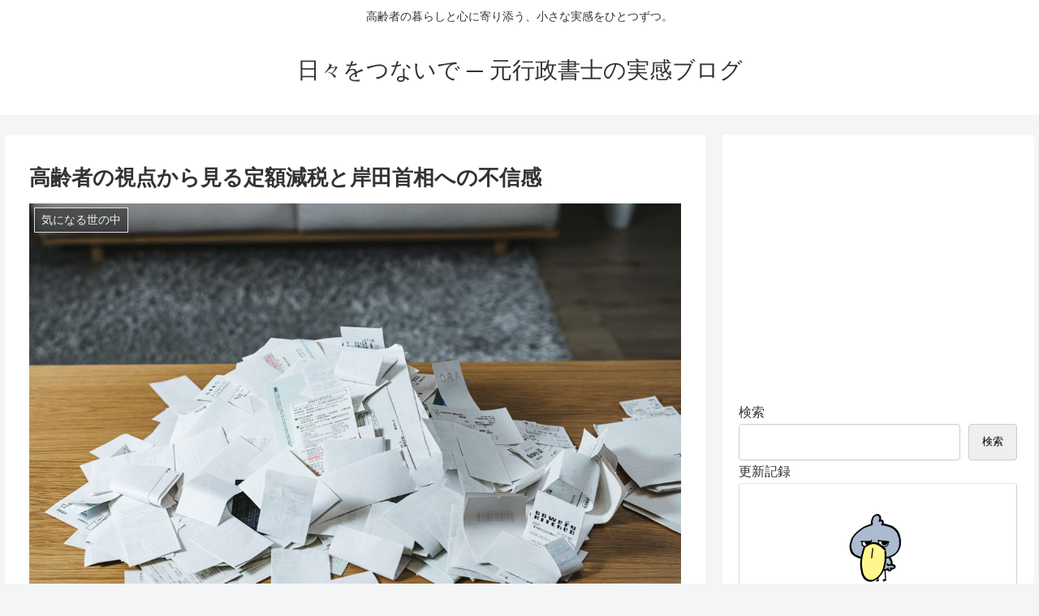

--- FILE ---
content_type: text/html; charset=utf-8
request_url: https://www.google.com/recaptcha/api2/aframe
body_size: 267
content:
<!DOCTYPE HTML><html><head><meta http-equiv="content-type" content="text/html; charset=UTF-8"></head><body><script nonce="QuZVxHfbfi6NucWypySBYA">/** Anti-fraud and anti-abuse applications only. See google.com/recaptcha */ try{var clients={'sodar':'https://pagead2.googlesyndication.com/pagead/sodar?'};window.addEventListener("message",function(a){try{if(a.source===window.parent){var b=JSON.parse(a.data);var c=clients[b['id']];if(c){var d=document.createElement('img');d.src=c+b['params']+'&rc='+(localStorage.getItem("rc::a")?sessionStorage.getItem("rc::b"):"");window.document.body.appendChild(d);sessionStorage.setItem("rc::e",parseInt(sessionStorage.getItem("rc::e")||0)+1);localStorage.setItem("rc::h",'1768613947742');}}}catch(b){}});window.parent.postMessage("_grecaptcha_ready", "*");}catch(b){}</script></body></html>